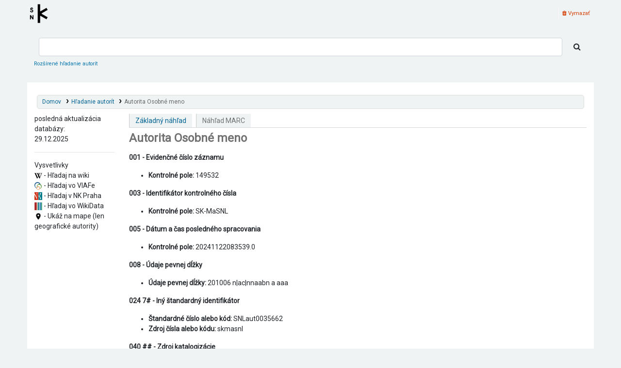

--- FILE ---
content_type: text/html; charset=UTF-8
request_url: https://autority.snk.sk/cgi-bin/koha/opac-authoritiesdetail.pl?marc=1&authid=149532
body_size: 10456
content:


















<!DOCTYPE html>
<!-- TEMPLATE FILE: opac-auth-MARCdetail.tt -->









<html lang="sk-SK" class="no-js">
<head>

<title>Vstup Osobné meno &rsaquo; Register autorít kis3g katalóg</title>


<meta http-equiv="Content-Type" content="text/html; charset=utf-8" />
<meta name="generator" content="Koha" /> <!-- leave this for stats -->
<meta name="viewport" content="width=device-width, initial-scale=1" />
<link rel="stylesheet" type="text/css" href="/opac-tmpl/bootstrap/lib/jquery/responsive.dataTables.min_23.0516000.css">

<link rel="shortcut icon" href="https://www.snk.sk/templates/snk2e/favicon.ico" type="image/x-icon" />
<link rel="apple-touch-icon" href="https://www.snk.sk/templates/snk2e/favicon.ico" type="image/x-icon" />

 
 
 


 <link type="text/css" rel="stylesheet" href="/opac-tmpl/bootstrap/css/opac_23.0516000.css">




 <link href="/opac-tmpl/bootstrap/css/print_23.0516000.css" rel="stylesheet" media="print" type="text/css">


 <style>.loading 
{
background: url("/opac-tmpl/bootstrap/images/loading.gif") no-repeat center;
opacity:0.55;
-webkit-transition: background-color 0;
transition: background-color 0;

}

#SNKLink {
text-align:center;
}

#listsmenu {display:none;}
#userauthMARCdetails p a {display:none;}

.search_history {display: none}


.navbar-inverse .navbar-inner {
	background:#000000;
  	border-radius: 5px;
    border-color:black;
}
#wrap {background-color: #dfe1e1;}
.navbar-text {display:none}
.nav .pull-right {display:none}
.navbar .divider-vertical {
	border-left-color: #000000;
	border-right-color: #000000;

}

#logo {
  background: rgb(240, 243, 243) url("/opac-tmpl/img/SNK_rgb_znak.png") no-repeat scroll 0 center;
background-size: 48px 48px;

}
#logo, #logo a {

    border: 0;
    margin: 0;
    width: 60px;

}

#userauthdetails {background: transparent url("/opac-tmpl/img/SNK_rgb_znak2.png") no-repeat scroll 0 center;
 background-size:70%;
 background-position: 500px 100px;
}

@media only screen and (max-width: 700px) {
  #logo{
    background: transparent url("/opac-tmpl/img/SNK_rgb_znak.png") no-repeat scroll 0 center;
    background-size: 24px 24px;
    width: 24px;
    padding: 24px 0 0;
    margin-left: 3%;
  }
}

.monotag{font-family:monospace;}

.breadcrumb {

    font-size: 85%;
    list-style: none outside none;
    margin: 10px 20px;
    padding: 5px 10px;
    border-radius: 5px;
        border-top-left-radius: 5px;
        border-top-right-radius: 5px;
        border-bottom-right-radius: 5px;
        border-bottom-left-radius: 5px;
    border-color: #ddd;
    border-style: solid;
    border-width: 1px;

}


.mastheadsearch {

    margin: .5em 0;
    padding: .8em;
  background:#dfe1e1;
}

body {

 background: #f0f3f3 none;
    font-size: 14px;

}

#word_cloud {
  width: -moz-available;          /* For Mozzila */
  width: -webkit-fill-available;  /* For Chrome */
  width: stretch;
  width:100%;

}


.fonts-loaded body {
  font-family: Roboto;
}
.ui-widget, .ui-widget button, .ui-widget input, .ui-widget select, .ui-widget textarea {
    font-family: sans-serif;
}


.tab-content img {margin: 3px}
.tab-content img:hover {transform: scale(1.5)}
img.dikda {margin: 3px}
img.dikda:hover {transform: scale(2);}


.wikidataImg, #wikiImg {
  transition: transform .2s; /* Animation */
 
}

.wikidataImg:hover, #wikiImg:hover {
  transform: scale(3); /* (150% zoom - Note: if the zoom is too large, it will go outside of the viewport) */
}

.lang {font-family:"Segoe UI Symbol";}

#wikiImg {
  vertical-align: middle;
  border-style: none;
  float: left;
  margin-right: 20px;
  border-radius: 5px;
}
</style>




<script>
    var Koha = {};
    function _(s) { return s } // dummy function for gettext
    const is_logged_in = false
</script>

 <script src="/opac-tmpl/bootstrap/sk-SK/js/locale_data_23.0516000.js"></script>

<script src="/opac-tmpl/bootstrap/js/Gettext_23.0516000.js"></script>
<script src="/opac-tmpl/bootstrap/js/i18n_23.0516000.js"></script>

<link href="/opac-tmpl/lib/font-awesome/css/font-awesome.min_23.0516000.css" rel="stylesheet" type="text/css">

































</head>




 


 




 

<body ID="opac-authoritiesdetail" class="branch-default scrollto" >











































<button id="scrolltocontent">Preskočiť na hlavný obsah</button>
<div id="wrapper">
 <div id="header-region" class="noprint">
 <nav class="navbar navbar-expand">
 <div id="logo">
 <a class="navbar-brand" href="/cgi-bin/koha/opac-main.pl">
  Register autorít kis3g  </a>
 </div>
 
 <ul id="cart-list-nav" class="navbar-nav">
 
 <li class="divider-vertical"></li>
 
 <li class="nav-item dropdown">
 <a aria-expanded="false" aria-haspopup="true" aria-label="Show dropdown with detailed list information" class="nav-link dropdown-toggle" data-toggle="dropdown" href="/cgi-bin/koha/opac-shelves.pl" id="listsmenu" role="button" title="Zobraziť zoznamy"><i class="fa fa-list fa-icon-black" aria-hidden="true"></i> <span class="listslabel">Zoznamy</span>
 </a>
 <div aria-labelledby="listsmenu" role="menu" class="dropdown-menu">
 
 
 
 </div> <!-- / .dropdown-menu -->
 </li> <!-- / .nav-item.dropdown -->
 
 </ul> <!-- / .navbar-nav -->

 
 
 


 
 <ul id="members" class="navbar-nav">
 <li class="nav-item dropdown">
 

 
 </li>
 
 
 <li class="nav-item search_history">
 <a class="nav-link login-link" href="/cgi-bin/koha/opac-search-history.pl" title="Zobrazte svoj výpis hľadania">Výpis hľadania</a>
 </li>
 <li class="divider-vertical"></li>
 <li class="nav-item">
 <a class="nav-link logout clearsh" href="/cgi-bin/koha/opac-search-history.pl?action=delete" title="Odstráňte svoj výpis hľadania"><i class="fa fa-trash" aria-hidden="true"></i> Vymazať</a>
 </li>
 
 
 </ul>
 
 </nav> <!-- /navbar -->

 
 <div class="container-fluid">
 <div class="row">
 <div class="col">
 
 
 <div id="opacheader">
 
 <div class="default_item">
 
 <div class="default_body">
<!-- JS and CSS for Koha Galadriel OPAC Theme Plugin 
   This JS was added automatically by installing the Koha Galadriel OPAC Theme Plugin
   Please do not modify -->


</script>
<!-- End of JS and CSS for Koha Galadriel OPAC Theme Plugin --></div>
 </div>
 
 </div>
 

 </div>
 </div>
 </div>
 

 </div> <!-- / header-region -->

 
 <div class="container-fluid">
 
 <div class="row">
 <div class="col">
 <div id="opac-main-search" class="mastheadsearch">
 
 <form name="searchform" method="get" action="/cgi-bin/koha/opac-search.pl" id="searchform">
 <div class="form-row align-items-center">
 <div class="col-sm-auto order-2 order-sm-2">
 <select name="idx" id="masthead_search" class="form-control">
 
 <option value="">Knižničný katalóg</option>
 
 
 <option value="ti">Názov</option>
 
 
 <option value="au">Autor</option>
 
 
 <option value="su">Predmet</option>
 
 
 <option value="nb">ISBN</option>
 
 
 <option value="ns">ISSN</option>
 
 
 <option value="se">Edícia</option>
 
 
 
 <option value="callnum">Signatúra</option>
 
 
 </select>
 </div> <!-- /.col-sm-auto -->

 <div class="col order-4 order-sm-3">
 
 <input type="text" class="transl1 form-control" id="translControl1" name="q" value="" /><span id="translControl"></span>
 
 </div> <!-- /.col -->

 
 
 
 
 

 <div class="order-5 col-sm-auto">
 <button aria-label="Hľadať" class="btn btn-primary" id="searchsubmit" title="Hľadať" type="submit">
 <i class="fa fa-search" aria-hidden="true"></i>
 </button>
 </div>

 </div> <!-- /.form-row -->
 <input type="hidden" name="weight_search" value="1">
 </form>
 
 </div><!-- /#opac-main-search -->
 </div> <!-- /.col -->
 </div> <!-- /.row -->
 

 <div class="row">
 <ul class="nav" id="moresearches">
 <li class="nav-item">
 <a href="/cgi-bin/koha/opac-search.pl">Rozšírené hľadanie</a>
 </li>
 
 
 
 <li class="nav-item">
 <a href="/cgi-bin/koha/opac-authorities-home.pl">Hľadanie autorít</a>
 </li>
 
 
 
 <li class="nav-item">
 <a href="/cgi-bin/koha/opac-tags.pl">Menovky</a>
 </li>
 
 
 
 
 
 <li class="nav-item">
 <a id="library_page" href="/cgi-bin/koha/opac-library.pl">
 
 <span>Knižnica</span>
 
 </a>
 </li>
 
 

 </ul> <!-- /.nav#moresearches -->
 </div> <!-- /.row -->
 </div> <!-- /.container-fluid -->
 

 <!-- Login form hidden by default, used for modal window -->
 <div id="loginModal" class="modal" tabindex="-1" role="dialog" aria-labelledby="modalLoginLabel" aria-hidden="true">
 <div class="modal-dialog">
 <div class="modal-content">
 <div class="modal-header">
 <h2 class="modal-title" id="modalLoginLabel">Prihláste sa do svojho účtu</h2>
 <button aria-label="Zavrieť" class="closebtn" data-dismiss="modal" type="button">
 <span aria-hidden="true">&times;</span>
 </button>
 </div>
 <form action="/cgi-bin/koha/opac-user.pl" method="post" name="auth" id="modalAuth">
 <input type="hidden" name="has-search-query" id="has-search-query" value="" />
 <div class="modal-body">
 
 
 
 
 
 <input type="hidden" name="koha_login_context" value="opac" />
 <fieldset class="brief">
 <div class="local-login">
 <label for="muserid">Meno:</label><input type="text" id="muserid" name="userid" autocomplete="off" />
 <label for="mpassword">Heslo:</label><input type="password" id="mpassword" name="password" autocomplete="off" />
 <fieldset class="action">
 <input class="btn btn-primary" type="submit" value="Prihlásiť sa" />
 </fieldset>
 </div>
 
 
 
 </fieldset>
 
 </div>
 </form> <!-- /#auth -->
 </div> <!-- /.modal-content -->
 </div> <!-- /.modal-dialog -->
 </div> <!-- /#modalAuth -->


 <div class="main">
 <nav aria-label="navigačný reťazec" class="breadcrumbs" id="breadcrumbs">
 <ol class="breadcrumb">
 <li class="breadcrumb-item">
 <a href="/cgi-bin/koha/opac-main.pl">Domov</a>
 </li>
 <li class="breadcrumb-item">
 <a href="/cgi-bin/koha/opac-authorities-home.pl">Hľadanie autorít</a>
 </li>
 <li class="breadcrumb-item active">
 <a href="#" aria-current="page">Autorita Osobné meno</a>
 </li>
 </ol>
 </nav> <!-- /#breadcrumbs -->

 <div class="container-fluid">
 <div class="row">
 
 <div class="col-lg-2">
 <div id="navigation">
 


 
 
 <div id="OpacNav">
 
 <div class="default_item">
 
 <div class="default_body">posledn&aacute; aktualiz&aacute;cia datab&aacute;zy:<br />29.12.2025 <br /><hr />Vysvetlivky<br /><img src="/opac-tmpl/img/wiki.png" width="16" height="16" /> - Hľadaj na wiki <br /><img src="/opac-tmpl/img/viaf.png" width="16" height="16" /> - Hľadaj vo VIAFe <br /><img src="/opac-tmpl/img/nkp.jpg" width="16" height="16" /> - Hľadaj v NK Praha <br /><img src="/opac-tmpl/img/wikidata.png" width="16" height="16" /> - Hľadaj vo WikiData <br /><img src="/opac-tmpl/img/google_place.png" width="16" height="16" /> - Uk&aacute;ž na mape (len geografick&eacute; autority)
<style>
    /* Voliteľné štýly pre lepšie zobrazenie */
    .gender-filter-container {
        padding: 10px;
        border: 1px solid #ccc;
        border-radius: 5px;
        margin-bottom: 15px;
        background-color: #f9f9f9;
        /* Predvolene skryté */
        display: none; 
    }
    .gender-filter-container.active {
        /* Zobrazí sa, keď je aktívny */
        display: block; 
    }
    .gender-filter-container label {
        margin-right: 15px;
        font-weight: bold;
    }
    .gender-filter-container input[type="radio"] {
        margin-right: 5px;
    }
</style>
<div class="gender-filter-container" id="genderFilterContainer">
<p>Vybrať pohlavie:</p>
<label> <input type="radio" name="genderFilter" value="muž" id="gender_male" /> Muž </label> <label> <input type="radio" name="genderFilter" value="žena" id="gender_female" /> Žena </label> <label> <input type="radio" name="genderFilter" value="" id="gender_none" /> Žiadne </label></div>
<script>
document.addEventListener('DOMContentLoaded', function() {
    const genderFilterContainer = document.getElementById('genderFilterContainer');
    const genderRadios = document.querySelectorAll('input[name="genderFilter"]');
    const currentUrl = new URL(window.location.href);
    const searchParams = currentUrl.searchParams;

    // Kontrola, či sa v URL nachádza &authtypecode=PERSO_NAME
    const authtypecodeParam = searchParams.get('authtypecode');

    // Ak podmienka platí, zobrazíme kontajner filtra a nastavíme jeho funkčnosť
    if (authtypecodeParam === 'PERSO_NAME') {
        genderFilterContainer.classList.add('active'); // Zviditeľníme filter
  


        // --- Funkcia na nastavenie zaškrtnutého rádio tlačidla ---
        function setupGenderFilter() {
            let activeGenderValue = ''; // Pre uloženie zistenej hodnoty pohlavia

            // Získame všetky 'marclist' a 'value' parametre ako polia
            const allMarclist = searchParams.getAll('marclist');
            const allValue = searchParams.getAll('value');

            // Prejdeme cez všetky inštancie 'marclist'
            for (let i = 0; i < allMarclist.length; i++) {
                // Ak nájdeme 'marclist=pohl'
                if (allMarclist[i] === 'pohl') {
                    // Skúsime získať prislúchajúcu 'value' na rovnakom indexe
                    if (allValue[i] !== undefined) {
                        activeGenderValue = allValue[i];
                        break; // Našli sme náš filter pohlavia, môžeme skončiť
                    }
                }
            }

            // Označíme správny rádiový prepínač na základe nájdenej hodnoty
            if (activeGenderValue === 'muž') {
                document.getElementById('gender_male').checked = true;
            } else if (activeGenderValue === 'žena') {
                document.getElementById('gender_female').checked = true;
            } else {
                // Ak sa nenašiel žiadny filter pohlavia alebo hodnota bola iná, zaškrtneme "Žiadne"
                document.getElementById('gender_none').checked = true;
            }
        }

        // Zavoláme funkciu na nastavenie filtra hneď po zobrazení kontajnera
        setupGenderFilter();

        // --- Event listener pre zmeny rádio tlačidiel ---
        genderRadios.forEach(radio => {
            radio.addEventListener('change', function() {
                const selectedGender = this.value;

                let originalParams = [];
                for (const [key, value] of searchParams.entries()) {
                    originalParams.push({ key: key, value: value });
                }

                let filteredParams = [];
                let inPohlBlock = false; 

                for (let i = 0; i < originalParams.length; i++) {
                    const param = originalParams[i];

                    if (param.key === 'marclist' && param.value === 'pohl') {
                        inPohlBlock = true;
                        continue; 
                    }

                    if (inPohlBlock && (param.key === 'value' || param.key === 'operator')) {
                        if (param.key === 'operator') { 
                            inPohlBlock = false;
                        }
                        continue;
                    }
                    
                    filteredParams.push(param);
                }

                // Vytvoríme novú URL s rekonštruovanými parametrami
                let newUrlString = currentUrl.origin + currentUrl.pathname;
                let firstParamAdded = false;

                for (const param of filteredParams) {
                    if (!firstParamAdded) {
                        newUrlString += '?';
                        firstParamAdded = true;
                    } else {
                        newUrlString += '&';
                    }
                    newUrlString += `${param.key}=${encodeURIComponent(param.value)}`;
                }

                // --- Pridanie nového filtra pohlavia, ak je vybrané iné ako "Žiadne" ---
                if (selectedGender !== '') {
                    // Pridáme operátor AND pred novou podmienkou, ak už nejaké podmienky existujú
                    if (filteredParams.length > 0) {
                        const lastParam = filteredParams[filteredParams.length - 1];
                        if (lastParam.key !== 'and_or') {
                             newUrlString += '&and_or=AND';
                        }
                    } else if (!firstParamAdded) {
                         newUrlString += '?';
                         firstParamAdded = true;
                    }
                    
                    if (newUrlString.includes('?') && newUrlString.slice(-1) !== '?') {
                        newUrlString += '&';
                    } else if (!newUrlString.includes('?')) {
                        newUrlString += '?';
                    }
                    
                    newUrlString += `marclist=pohl&value=${encodeURIComponent(selectedGender)}&operator=contains`;
                }
                
                // Presmerovanie na novú URL
                window.location.href = newUrlString;
            });
        });
    }
});



</script></div>
 </div>
 
 </div>
 







 </div>
 </div>
 <div class="col-lg-10 order-first order-md-first order-lg-2">
 
 <div id="userauthMARCdetails" class="maincontent">
 <div id="views">
 <span class="view">
 <a id="Normalview" href="/cgi-bin/koha/opac-authoritiesdetail.pl?authid=149532">Základný náhľad</a>
 </span>
 <span class="view">
 <span id="MARCview">Náhľad MARC</span>
 </span>
 </div>

 

 <h1>Autorita Osobné meno</h1>
 <p><a href="opac-search.pl?type=opac&amp;q=149532&amp;idx=an,phr">Počet záznamov, v ktorých sa používa: 0</a></p>
 
 <p><strong>001  - Evidenčné číslo záznamu</strong></p>
 <ul>
 
 <li><strong>Kontrolné pole:</strong>
 149532</li>
 
 </ul>
 
 <p><strong>003  - Identifikátor kontrolného čísla</strong></p>
 <ul>
 
 <li><strong>Kontrolné pole:</strong>
 SK-MaSNL</li>
 
 </ul>
 
 <p><strong>005  - Dátum a čas posledného spracovania</strong></p>
 <ul>
 
 <li><strong>Kontrolné pole:</strong>
 20241122083539.0</li>
 
 </ul>
 
 <p><strong>008  - Údaje pevnej dĺžky</strong></p>
 <ul>
 
 <li><strong>Údaje pevnej dĺžky:</strong>
 201006 n|ac|nnaabn           a aaa      </li>
 
 </ul>
 
 <p><strong>024 7# - Iný štandardný identifikátor</strong></p>
 <ul>
 
 <li><strong>Štandardné číslo alebo kód:</strong>
 SNLaut0035662</li>
 
 <li><strong>Zdroj čísla alebo kódu:</strong>
 skmasnl</li>
 
 </ul>
 
 <p><strong>040 ## - Zdroj katalogizácie</strong></p>
 <ul>
 
 <li><strong>Pôvodná katalogizačná agentúra:</strong>
 SNKMA</li>
 
 <li><strong>Kód jazyka katalogizácie:</strong>
 slo</li>
 
 <li><strong>Agentúra prepisujúca záznam:</strong>
 SNKMA</li>
 
 </ul>
 
 <p><strong>042 ## - Kód autentifikácie/autorizácie</strong></p>
 <ul>
 
 <li><strong>Autentifikačný/autorizačný kód:</strong>
 SNK_NB14</li>
 
 </ul>
 
 <p><strong>046 ## - Špeciálne kódované údaje</strong></p>
 <ul>
 
 <li><strong>Rok narodenia:</strong>
 1916</li>
 
 <li><strong>Rok úmrtia:</strong>
 1995</li>
 
 </ul>
 
 <p><strong>100 1# - Hlavné záhlavie - osobné meno</strong></p>
 <ul>
 
 <li><strong>Osobné meno:</strong>
 Anfinsen, Christian Boehmer,</li>
 
 <li><strong>Dátumy spojené s menom:</strong>
 1916-1995</li>
 
 </ul>
 
 <p><strong>370 ## - Súvisiace miesta</strong></p>
 <ul>
 
 <li><strong>Miesto narodenia:</strong>
 Monessen (Pa.)</li>
 
 <li><strong>Miesto úmrtia:</strong>
 Randallstown (Md.)</li>
 
 </ul>
 
 <p><strong>400 1# - Pozri - osobné meno</strong></p>
 <ul>
 
 <li><strong>Osobné meno:</strong>
 Anfinsen, C. B.,</li>
 
 <li><strong>Dátumy spojené s menom:</strong>
 1916-1995</li>
 
 </ul>
 
 <p><strong>400 1# - Pozri - osobné meno</strong></p>
 <ul>
 
 <li><strong>Osobné meno:</strong>
 Anfinsen, Christian B.,</li>
 
 <li><strong>Dátumy spojené s menom:</strong>
 1916-1995</li>
 
 </ul>
 
 <p><strong>670 ## - Zdroj nájdených informácií</strong></p>
 <ul>
 
 <li><strong>Zdroj citácie:</strong>
 Jeho: The Molecular Basis of Evolution, 1959</li>
 
 </ul>
 
 <p><strong>670 ## - Zdroj nájdených informácií</strong></p>
 <ul>
 
 <li><strong>Zdroj citácie:</strong>
 www(Deutsche Nationalbibliothek), cit. 22.2.2016;</li>
 
 <li><strong>Nájdená/získaná  informácia:</strong>
 autorizovaná forma</li>
 
 </ul>
 
 <p><strong>670 ## - Zdroj nájdených informácií</strong></p>
 <ul>
 
 <li><strong>Zdroj citácie:</strong>
 www(Profiles in Science, National Library of Medicine), cit. 22.2.2016;</li>
 
 <li><strong>Nájdená/získaná  informácia:</strong>
 profesijné údaje; bibliografické údaje</li>
 
 </ul>
 
 <p><strong>678 0# - Biografické alebo historické údaje</strong></p>
 <ul>
 
 <li><strong>Biografické alebo historické údaje:</strong>
 Americký biochemik, v roku 1972 získal Nobelovu cenu za chémiu, * 26. marec 1916, Monessen, Pensylvánia, Spojené štáty americké - † 14. máj 1995, Randallstown, Maryland, Spojené štáty americké</li>
 
 </ul>
 
 <p><strong>856 42 - Elektronické umiestnenie a prístup </strong></p>
 <ul>
 
 <li><strong>Adresa elektronického zdroja:</strong>
 <a href="https://viaf.org/processed/DNB%257C120693232">https://viaf.org/processed/DNB%7C120693232</a>
 </li>
 
 </ul>
 
 <p><strong>856 42 - Elektronické umiestnenie a prístup </strong></p>
 <ul>
 
 <li><strong>Adresa elektronického zdroja:</strong>
 <a href="https://profiles.nlm.nih.gov/KK/Views/Exhibit/narrative/biographical.html">https://profiles.nlm.nih.gov/KK/Views/Exhibit/narrative/biographical.html</a>
 </li>
 
 </ul>
 
 <p><strong>958 ## - Formálny deskriptor</strong></p>
 <ul>
 
 <li><strong>Formálny deskriptor:</strong>
 BC</li>
 
 </ul>
 
 <p><strong>958 ## - Formálny deskriptor</strong></p>
 <ul>
 
 <li><strong>Formálny deskriptor:</strong>
 US</li>
 
 </ul>
 
 <p><strong>999 ## - </strong></p>
 <ul>
 
 <li><strong>:</strong>
 VIRTUA4          xeng</li>
 
 </ul>
 
 </div> <!-- / #userauthMARCdetails -->
 </div> <!-- / .col-lg-10/12 -->
 </div> <!-- / .row -->
 </div> <!-- / .container-fluid -->
 </div> <!-- / .main -->




































 
 
 <div class="container-fluid">
 <div class="row">
 <div class="col">
 
 
 <div id="opaccredits">
 
 <div class="default_item">
 
 <div class="default_body"><div id ="SNKLink">
<a href="http://www.snk.sk" target="_blank"><img id="SNKimg" src="/opac-tmpl/img/SNK_logo.png" style="margin: 20px; filter: grayscale(100%); transform: scale(1);" width="128"></a>

<a href="http://dikda.snk.sk" target="_blank"><img id="dikdaimg" src="/opac-tmpl/img/SNK_dikda_logo.jpg" style="margin: 20px; filter: grayscale(100%); transform: scale(1);" width="128"></a>
</div>

<!-- Global site tag (gtag.js) - Google Analytics -->
<script async src="https://www.googletagmanager.com/gtag/js?id=UA-157536688-1"></script>
<script>
  window.dataLayer = window.dataLayer || [];
  function gtag(){dataLayer.push(arguments);}
  gtag('js', new Date());

  gtag('config', 'UA-157536688-1');
</script>
<!-- JS and CSS for Koha Galadriel OPAC Theme Plugin 
   This JS was added automatically by installing the Koha Galadriel OPAC Theme Plugin
   Please do not modify --><!-- End of JS and CSS for Koha Galadriel OPAC Theme Plugin --></div>
 </div>
 
 </div>
 

 </div>
 </div>
 </div>
 

 
 <div class="container-fluid">
 <div class="row">
 <div class="col">
 <div id="report-koha-url">
 <div class="row justify-content-between">
 
 
 <div class="col">
 <div id="koha_url" class="clearfix noprint">
 <p>Prevádzkované v systéme 
 <a class="koha_url" rel="nofollow" href="http://koha-community.org">Koha</a>
 </p>
 </div> <!-- /#koha_url -->
 </div> <!-- /.col -->
 
 </div> <!-- /.row.justify-content-between -->
 </div> <!-- /#report-koha-url -->
 </div> <!-- /.col -->
 </div> <!-- /.row -->
 </div> <!-- /.container-fluid -->
 
 </div> <!-- / #wrapper in masthead.inc -->

 
 
 
 
 


<!-- JavaScript includes -->
<script src="/opac-tmpl/lib/jquery/jquery-3.6.0.min_23.0516000.js"></script>
<script src="/opac-tmpl/lib/jquery/jquery-migrate-3.3.2.min_23.0516000.js"></script>
<script src="/opac-tmpl/lib/bootstrap/js/bootstrap.bundle.min_23.0516000.js"></script>
<script src="/opac-tmpl/lib/fontfaceobserver.min_23.0516000.js"></script>
<script src="/opac-tmpl/lib/enquire.min_23.0516000.js"></script>
<script>
    let logged_in_user_id = "";
</script>
<script src="/opac-tmpl/bootstrap/js/global_23.0516000.js"></script>


<script>

    var MSG_CONFIRM_AGAIN = _("Upozornenie: Túto akciu nemožno vrátiť späť. Potvrďte ju prosím ešte raz")
    var MSG_DELETE_SEARCH_HISTORY = _("Naozaj chcete odstrániť Váš výpis hľadania?");
    var MSG_NO_SUGGESTION_SELECTED = _("Nezvolili ste žiaden návrh");
    var MSG_SEARCHING = _("Prehľadáva sa %s...");
    var MSG_ERROR_SEARCHING_COLLECTION = _("Chyba pri hľadaní v zbierke %s");
    var MSG_NO_RESULTS_FOUND_IN_COLLECTION = _("V zbierke knižnice %s sa nenašli žiadne výsledky");
    var MSG_RESULTS_FOUND_IN_COLLECTION = _("V zbierke knižince %s sa našlo %s výsledkov");
    var MSG_BY = _("podľa");
    var MSG_TYPE = _("Typ");
    var MSG_NEXT = _("Ďalej");
    var MSG_PREVIOUS = _("Predošlý");
    var MSG_CHECKOUTS = _("Výpožičky");
    var MSG_NO_CHECKOUTS = _("Bez výpožičiek");
    var MSG_CHECK_OUT = _("Vypožičať");
    var MSG_CHECK_OUT_CONFIRM = _("Naozaj chcete vypožičať tento exemplár?");
    var MSG_CHECKED_OUT_UNTIL = _("Vypožičané do %s");
    var MSG_CHECK_IN = _("Vrátiť");
    var MSG_CHECK_IN_CONFIRM = _("Naozaj chcete vrátiť tento exemplár?");
    var MSG_NO_CHECKOUTS = _("Bez výpožičiek");
    var MSG_DOWNLOAD = _("Stiahnuť");
    var MSG_HOLDS = _("Rezervácie");
    var MSG_NO_HOLDS = _("Bez rezervácií");
    var MSG_PLACE_HOLD = _("Zarezervovať");
    var MSG_CANCEL_HOLD = _("Zrušiť");
    var MSG_CANCEL_HOLD_CONFIRM = _("Naozaj chcete zrušiť túto rezerváciu?");
    var MSG_ON_HOLD = _("Rezervovaný");

    
    
    

    
    $(".print-large").on("click",function(){
        window.print();
        return false;
    });
    $(".addtoshelf").on("click",function(e){
        e.preventDefault();
        Dopop( this.href );
    });
    $("body").on("click", ".addtocart", function(e){
        e.preventDefault();
        var biblionumber = $(this).data("biblionumber");
        addRecord( biblionumber );
    });
    $("body").on("click", ".cartRemove", function(e){
        e.preventDefault();
        var biblionumber = $(this).data("biblionumber");
        delSingleRecord( biblionumber );
    });
    $(".clearsh").on("click", function(){
        return confirmDelete(MSG_DELETE_SEARCH_HISTORY);
    });

</script>


 <script src="/opac-tmpl/bootstrap/js/basket_23.0516000.js"></script>












<script src="/opac-tmpl/lib/js-cookie/js.cookie-3.0.1.min_23.0516000.js"></script>
<script>
$(document).ready(function() {
    if($('#searchsubmit').length) {
        $(document).on("click", '#searchsubmit', function(e) {
            Cookies.remove("form_serialized", { path: '/'});
            Cookies.remove("form_serialized_limits", { path: '/'});
            Cookies.remove("search_path_code", { path: '/'});
        });
    }
});
</script>

 <script src="/opac-tmpl/lib/jquery/plugins/jstree/jstree-3.3.12.min_23.0516000.js"></script>
 <script>
        $(document).ready(function() {
            
        });
    </script>


 <script>
        $(document).ready(function() {
$( 'th:contains("Records")' ).text('');
$('#userauthdetails h1:first').css("display","none");
$('#masthead_search').remove();
$('#moresearches').remove();
$('#searchform').attr("action","/cgi-bin/koha/opac-authorities-home.pl");
$('#translControl1').attr("name","value");
$('#searchform div').append('<input name="type" value="opac" type="hidden">');
$('#searchform div').append('<input name="op" value="do_search" type="hidden">');
$('.span7').removeClass("span7").addClass("span10"); });

function addGoogleFont(FontName) {
    $("head").append("<link href='https://fonts.googleapis.com/css?family=" + FontName + "' rel='stylesheet' type='text/css'>");
}



addGoogleFont("Roboto");


$( document ).ajaxStop(function() {
  $('#userauthdetails').removeClass("loading");
});


$('#searchsubmit').removeClass('btn-primary');

$(document).ready(function () {


$('#SNKLink img').on("mouseover", function(){
  $(this).css('filter', 'grayscale(1%)');
  $(this).css("transform", "scale(1.1)");
});

$('#SNKLink img').on("mouseout", function(){
  $(this).css('filter', 'grayscale(100%)');
  $(this).css("transform", "scale(1)");
});
var linka=window.location.href;


var terms = linka.match(/value=(.*?)\&(.*?)/);
if (terms) {
    termsList = decodeURI(terms[1].replace(/\+/g," "));
    $('#results').prepend("<b>Hľadané termíny: <span style=\"background-color:yellow;\">"+ termsList + "<br><br>");
}



//$('#userauthdetails').addClass("loading");

  $("head").append("");
  $.getScript('/opac-tmpl/js/nra_autority.js').done(function( script, textStatus ) {
    console.log( textStatus );
  });
  $.getScript('/opac-tmpl/js/visual.js').done(function( script, textStatus ) {
    console.log( textStatus );
  });
    $.getScript('/opac-tmpl/js/wikiimg.js').done(function( script, textStatus ) {
    console.log( textStatus );
  });
});




$(document).ready(function() {
var data1;
$.get( "/cgi-bin/koha/svc/report?id=4", function( data1 ) {
$.each(data1, function(index, value) {
// json is a record arr
var json = value;
var tr;
tr = $('<tr/>');
$.each(json, function(index, value) {
tr.append("<td>" + value + "</td>");
});
$('#custom_table').append(tr); // alert( index + ": " + value );
});


});
});

$(window).load(function() {
var arr = ["A","B","C","D","E","F","G","H","I","J","K","L","M","N","O","P","Q","R","S","T","U","V","X","Y","Z"];
var namelinkindex="/cgi-bin/koha/opac-authorities-home.pl?op=do_search&type=opac&authtypecode=PERSO_NAME&operator=start&marclist=mainentry&and_or=and&orderby=HeadingAsc&value=";
var geolinkindex="/cgi-bin/koha/opac-authorities-home.pl?op=do_search&type=opac&authtypecode=GEOGR_NAME&operator=start&marclist=mainentry&and_or=and&orderby=HeadingAsc&value=";
var corpolinkindex="/cgi-bin/koha/opac-authorities-home.pl?op=do_search&type=opac&authtypecode=CORPO_NAME&operator=start&marclist=mainentry&and_or=and&orderby=HeadingAsc&value=";
var subjlinkindex="/cgi-bin/koha/opac-authorities-home.pl?op=do_search&type=opac&authtypecode=TOPIC_TERM&operator=start&marclist=mainentry&and_or=and&orderby=HeadingAsc&value=";
  
  
$.each(arr, function( index, value ) {
  
  $('#nameregister').append('&nbsp;<a href="'+namelinkindex+value+'">'+value+' </a>&nbsp;');
  $('#georegister').append('&nbsp;<a href="'+geolinkindex+value+'">'+value+' </a>&nbsp;');
  $('#corporegister').append('&nbsp;<a href="'+corpolinkindex+value+'">'+value+' </a>&nbsp;');
  $('#subjregister').append('&nbsp;<a href="'+subjlinkindex+value+'">'+value+' </a>&nbsp;');
});





});




function loadWikiImg() {
$('.anameLink').each(function(i){
  var ID=$(this).attr("href").replace("/cgi-bin/koha/opac-authoritiesdetail.pl?authid=","");
  
  function makeSPARQLQuery( endpointUrl, sparqlQuery, doneCallback ) {
	var settings = {
		headers: { Accept: 'application/sparql-results+json' },
		data: { query: sparqlQuery }
	};
	return $.ajax( endpointUrl, settings ).then( doneCallback );
}

var endpointUrl = 'https://query.wikidata.org/sparql',
	sparqlQuery = 'SELECT ?pic WHERE {?item wdt:P9807 \"'+ID+'\"; wdt:P18 ?pic. SERVICE wikibase:label { bd:serviceParam wikibase:language \"[AUTO_LANGUAGE],sk,en,cs,pl,de\". }}';

makeSPARQLQuery( endpointUrl, sparqlQuery, function( data ) {
		/*$( 'body' ).append( $( '<pre>' ).text( JSON.stringify( data ) ) );*/
  myVar='<br><img class="wikidataImg" src="'+data.results.bindings[0].pic.value.replace("http","https")+'" width="100" >';
	console.log( data.results.bindings[0].pic.value );
$('tr').eq(i+1).children('td:eq(2)').append(myVar);
 
	}
);
  
  
});
}

$(window).load(function(){
      setTimeout(function() {
        loadWikiImg();
    }, 300);
  
});



$(document).ready(function(){
var linkaMarcView=$('#MARCview').attr("href");

var authid=linkaMarcView.replace("&marc=1","").replace("/cgi-bin/koha/opac-authoritiesdetail.pl?authid=","");

  function makeSPARQLQuery( endpointUrl, sparqlQuery, doneCallback ) {
	var settings = {
		headers: { Accept: 'application/sparql-results+json' },
		data: { query: sparqlQuery }
	};
	return $.ajax( endpointUrl, settings ).then( doneCallback );
}

var endpointUrl = 'https://query.wikidata.org/sparql',
	sparqlQuery = 'SELECT ?pic WHERE {?item wdt:P9807 \"'+authid+'\"; wdt:P18 ?pic. SERVICE wikibase:label { bd:serviceParam wikibase:language \"[AUTO_LANGUAGE],sk,en,cs,pl,de\". }}';


makeSPARQLQuery( endpointUrl, sparqlQuery, function( data ) {
		/*$( 'body' ).append( $( '<pre>' ).text( JSON.stringify( data ) ) );*/
  myVar='<br><img class="wikidataImg" src="'+data.results.bindings[0].pic.value.replace("http","https")+'" width="100" >';
	console.log( data.results.bindings[0].pic.value );
  
 $('#wikiImg').prop("src",data.results.bindings[0].pic.value);
	}
);

});




/*
$(document).ready(function() {
  // Funkcia na zobrazenie/skrytie tlačidla "Zrušiť filter"
  function zobrazZrusitFilter(zobraz) {
    if (zobraz) {
      $("#zrusit-filter").show();
    } else {
      $("#zrusit-filter").hide();
    }
  }

  // Funkcia na kontrolu URL a nastavenie vybraného radio buttonu
  function nastavVybranyFilter() {
    var aktualnaUrl = window.location.href;
    var muzFilter = "&&operator=contains&value=muz&marclist=pohl";
    var zenaFilter = "&&operator=contains&value=zena&marclist=pohl";

    if (aktualnaUrl.indexOf(muzFilter) !== -1) {
      $("#filter-muz").prop("checked", true);
      zobrazZrusitFilter(true);
    } else if (aktualnaUrl.indexOf(zenaFilter) !== -1) {
      $("#filter-zena").prop("checked", true);
      zobrazZrusitFilter(true);
    } else {
      zobrazZrusitFilter(false);
    }
  }

  // Nastavenie vybraného filtra pri načítaní stránky
  nastavVybranyFilter();

  // Udalosť zmeny na radio buttonoch
  $(".filter-option").change(function() {
    var aktualnaUrl = window.location.href;
    var vybranaHodnota = $(this).val();
    var doplnok = "&&operator=contains&value=" + vybranaHodnota + "&marclist=pohl";

    // Odstránenie existujúceho filtra pohlavia z URL
    aktualnaUrl = aktualnaUrl.replace(/&&operator=contains&value=(muz|zena)&marclist=pohl/g, "");

    // Pridanie nového filtra pohlavia do URL
    window.location.href = aktualnaUrl + doplnok;
  });

  // Udalosť kliknutia na tlačidlo "Zrušiť filter"
  $("#zrusit-filter").click(function() {
    var aktualnaUrl = window.location.href;

    // Odstránenie filtra pohlavia z URL
    aktualnaUrl = aktualnaUrl.replace(/&&operator=contains&value=(muz|zena)&marclist=pohl/g, "");

    window.location.href = aktualnaUrl;
  });
});
*/
    </script>



</body>
</html>




--- FILE ---
content_type: text/javascript
request_url: https://autority.snk.sk/opac-tmpl/js/wikiimg.js?_=1768519149636
body_size: 837
content:
setTimeout(function(){
if ($("p:contains(Vlastné meno)").text()){
//var meno= $("p:contains(Vlastné meno)").text().replace("Vlastné meno:","").replace(/\d{4}.*| \(.*/,"").replace(/(\D.*)(, )(\D.*)/,'$3 $1').replace(",","");}
else
{
if ($('#userauthdetails.maincontent h1').text().indexOf(", Slovensko) (Geografický")>1) {
    menoOrig=$('#userauthdetails.maincontent h1').text();
    var meno=menoOrig.replace(/(\D.*)( \()(\D.*)(, Slovensko.*)/,'$1_(okres_$3)')
} 

else if ($('#userauthdetails.maincontent h1').text().indexOf("(Slovensko) (Geografický")>1) {
    menoOrig=$('#userauthdetails.maincontent h1').text();
    var meno=menoOrig.replace(/(\D.*)( \(Slovensko.*)/,'$1')
} 


else 
{

var menoOrig=$('#userauthdetails h1').text().replace(/, \d{4}.*| \(.*/, '');
var meno=menoOrig.replace(/(\D.*)(, )(\D.*)/,'$3 $1')}
}

$('#userauthdetails h1').after('<div id="imgwiki"></div>')


$.ajax({
    type:"get",
    url:"https://en.wikipedia.org/w/api.php?action=query&titles="+meno+"&prop=pageimages&format=json&pithumbsize=150",
    dataType:"jsonp",
    contentType:"application/json; charset=utf-8",
    success: function(data) {
        var pageid = [];
        for( var id in data.query.pages ) {
        pageid.push( id );
        }
  
        var urlImage = data.query.pages[ pageid[0] ].thumbnail.source;
        var stgurl = urlImage;
      if ($('#imgwiki img').length===0){
        $('#imgwiki').append('<img src="'+stgurl+'" title="en.wikipedia"><p style="font-size:9px">Zdroj: wikipédia</p>'); 
 }
        
    }
})

$.ajax({
    type:"get",
    url:"https://cs.wikipedia.org/w/api.php?action=query&titles="+meno+"&prop=pageimages&format=json&pithumbsize=150",
//    url:wikiurl+meno+"&prop=pageimages&format=json&pithumbsize=150",
    dataType:"jsonp",
    contentType:"application/json; charset=utf-8",
    success: function(data) {
        var pageid = [];
        for( var id in data.query.pages ) {
        pageid.push( id );
        }
  
        var urlImage = data.query.pages[ pageid[0] ].thumbnail.source;
        var stgurl = urlImage;
      if ($('#imgwiki img').length===0){
        $('#imgwiki').append('<img src="'+stgurl+'" title="cs.wikipedia"><p style="font-size:9px">Zdroj: wikipédia</p>'); 
 }
 
        
    }
})


$.ajax({
    type:"get",
    url:"https://sk.wikipedia.org/w/api.php?action=query&titles="+meno+"&prop=pageimages&format=json&pithumbsize=150",
//    url:wikiurl+meno+"&prop=pageimages&format=json&pithumbsize=150",
    dataType:"jsonp",
    contentType:"application/json; charset=utf-8",
    success: function(data) {
        var pageid = [];
        for( var id in data.query.pages ) {
        pageid.push( id );
        }
  
        var urlImage = data.query.pages[ pageid[0] ].thumbnail.source;
        var stgurl = urlImage;
      if ($('#imgwiki img').length===0){
        $('#imgwiki').append('<img src="'+stgurl+'" title="sk.wikipedia"><p style="font-size:9px">Zdroj: wikipédia</p>'); 
 }
 
        
    }
})

$.ajax({
    type:"get",
    url:"https://sk.wikipedia.org/w/api.php?format=json&action=query&prop=extracts&exintro&explaintext&redirects=1&titles="+meno,
//    url:wikiurl+meno+"&prop=pageimages&format=json&pithumbsize=150",
    dataType:"jsonp",
    contentType:"application/json; charset=utf-8",
    success: function(data) {
        var pageid = [];
        for( var id in data.query.pages ) {
        pageid.push( id );
        }
  
        var wikipopis = data.query.pages[ pageid[0] ].extract;
        
        if (wikipopis.length>20){
        $('#imgwiki').after('<p>'+wikipopis+'<span style="font-size:60%"> Zdroj wikipedia</span></p>'); 
        }
 
        
    }
})



},500);
